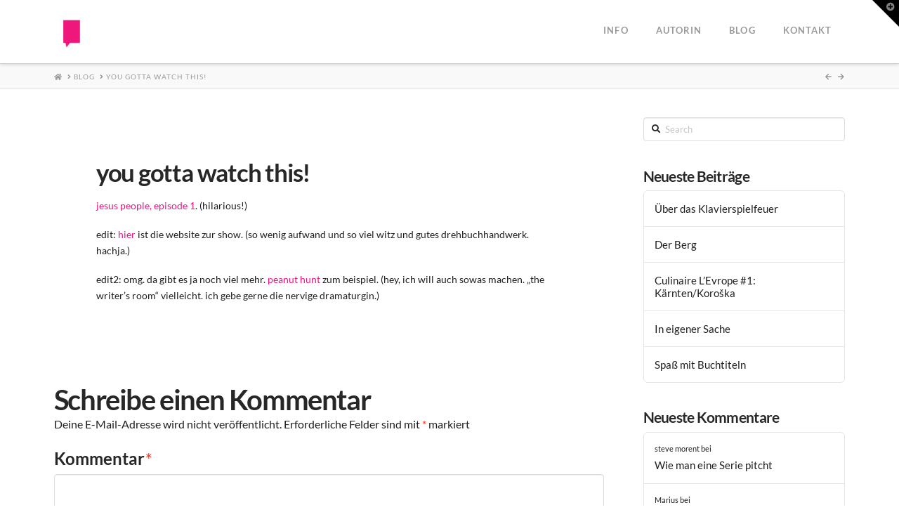

--- FILE ---
content_type: text/html; charset=UTF-8
request_url: https://www.ineshaeufler.com/you-gotta-watch-this/
body_size: 13807
content:
<!DOCTYPE html>
<html class="no-js" lang="de-DE">
<head>
<meta charset="UTF-8">
<meta name="viewport" content="width=device-width, initial-scale=1.0">
<link rel="pingback" href="https://www.ineshaeufler.com/wordpress/xmlrpc.php">
<title>you gotta watch this! | Ines Häufler</title>
<meta name='robots' content='max-image-preview:large' />
	<style>img:is([sizes="auto" i], [sizes^="auto," i]) { contain-intrinsic-size: 3000px 1500px }</style>
	<link rel="alternate" type="application/rss+xml" title="Ines Häufler &raquo; Feed" href="https://www.ineshaeufler.com/feed/" />
<link rel="alternate" type="application/rss+xml" title="Ines Häufler &raquo; Kommentar-Feed" href="https://www.ineshaeufler.com/comments/feed/" />
<link rel="alternate" type="application/rss+xml" title="Ines Häufler &raquo; Kommentar-Feed zu you gotta watch this!" href="https://www.ineshaeufler.com/you-gotta-watch-this/feed/" />
<link id='omgf-preload-0' rel='preload' href='//www.ineshaeufler.com/wordpress/wp-content/uploads/omgf/x-font-custom/lato-italic-latin-ext-300.woff2?ver=1662044132' as='font' type='font/woff2' crossorigin />
<link id='omgf-preload-1' rel='preload' href='//www.ineshaeufler.com/wordpress/wp-content/uploads/omgf/x-font-custom/lato-italic-latin-300.woff2?ver=1662044132' as='font' type='font/woff2' crossorigin />
<link id='omgf-preload-2' rel='preload' href='//www.ineshaeufler.com/wordpress/wp-content/uploads/omgf/x-font-custom/lato-italic-latin-ext-700.woff2?ver=1662044132' as='font' type='font/woff2' crossorigin />
<link id='omgf-preload-3' rel='preload' href='//www.ineshaeufler.com/wordpress/wp-content/uploads/omgf/x-font-custom/lato-italic-latin-700.woff2?ver=1662044132' as='font' type='font/woff2' crossorigin />
<link id='omgf-preload-4' rel='preload' href='//www.ineshaeufler.com/wordpress/wp-content/uploads/omgf/x-font-custom/lato-normal-latin-ext-300.woff2?ver=1662044132' as='font' type='font/woff2' crossorigin />
<link id='omgf-preload-5' rel='preload' href='//www.ineshaeufler.com/wordpress/wp-content/uploads/omgf/x-font-custom/lato-normal-latin-300.woff2?ver=1662044132' as='font' type='font/woff2' crossorigin />
<link id='omgf-preload-6' rel='preload' href='//www.ineshaeufler.com/wordpress/wp-content/uploads/omgf/x-font-custom/lato-normal-latin-ext-700.woff2?ver=1662044132' as='font' type='font/woff2' crossorigin />
<link id='omgf-preload-7' rel='preload' href='//www.ineshaeufler.com/wordpress/wp-content/uploads/omgf/x-font-custom/lato-normal-latin-700.woff2?ver=1662044132' as='font' type='font/woff2' crossorigin />
<link id='omgf-preload-8' rel='preload' href='//www.ineshaeufler.com/wordpress/wp-content/uploads/omgf/x-font-custom/roboto-normal-latin-ext-400.woff2?ver=1662044132' as='font' type='font/woff2' crossorigin />
<link id='omgf-preload-9' rel='preload' href='//www.ineshaeufler.com/wordpress/wp-content/uploads/omgf/x-font-custom/roboto-normal-latin-400.woff2?ver=1662044132' as='font' type='font/woff2' crossorigin />
<script type="text/javascript">
/* <![CDATA[ */
window._wpemojiSettings = {"baseUrl":"https:\/\/s.w.org\/images\/core\/emoji\/16.0.1\/72x72\/","ext":".png","svgUrl":"https:\/\/s.w.org\/images\/core\/emoji\/16.0.1\/svg\/","svgExt":".svg","source":{"concatemoji":"https:\/\/www.ineshaeufler.com\/wordpress\/wp-includes\/js\/wp-emoji-release.min.js?ver=6.8.3"}};
/*! This file is auto-generated */
!function(s,n){var o,i,e;function c(e){try{var t={supportTests:e,timestamp:(new Date).valueOf()};sessionStorage.setItem(o,JSON.stringify(t))}catch(e){}}function p(e,t,n){e.clearRect(0,0,e.canvas.width,e.canvas.height),e.fillText(t,0,0);var t=new Uint32Array(e.getImageData(0,0,e.canvas.width,e.canvas.height).data),a=(e.clearRect(0,0,e.canvas.width,e.canvas.height),e.fillText(n,0,0),new Uint32Array(e.getImageData(0,0,e.canvas.width,e.canvas.height).data));return t.every(function(e,t){return e===a[t]})}function u(e,t){e.clearRect(0,0,e.canvas.width,e.canvas.height),e.fillText(t,0,0);for(var n=e.getImageData(16,16,1,1),a=0;a<n.data.length;a++)if(0!==n.data[a])return!1;return!0}function f(e,t,n,a){switch(t){case"flag":return n(e,"\ud83c\udff3\ufe0f\u200d\u26a7\ufe0f","\ud83c\udff3\ufe0f\u200b\u26a7\ufe0f")?!1:!n(e,"\ud83c\udde8\ud83c\uddf6","\ud83c\udde8\u200b\ud83c\uddf6")&&!n(e,"\ud83c\udff4\udb40\udc67\udb40\udc62\udb40\udc65\udb40\udc6e\udb40\udc67\udb40\udc7f","\ud83c\udff4\u200b\udb40\udc67\u200b\udb40\udc62\u200b\udb40\udc65\u200b\udb40\udc6e\u200b\udb40\udc67\u200b\udb40\udc7f");case"emoji":return!a(e,"\ud83e\udedf")}return!1}function g(e,t,n,a){var r="undefined"!=typeof WorkerGlobalScope&&self instanceof WorkerGlobalScope?new OffscreenCanvas(300,150):s.createElement("canvas"),o=r.getContext("2d",{willReadFrequently:!0}),i=(o.textBaseline="top",o.font="600 32px Arial",{});return e.forEach(function(e){i[e]=t(o,e,n,a)}),i}function t(e){var t=s.createElement("script");t.src=e,t.defer=!0,s.head.appendChild(t)}"undefined"!=typeof Promise&&(o="wpEmojiSettingsSupports",i=["flag","emoji"],n.supports={everything:!0,everythingExceptFlag:!0},e=new Promise(function(e){s.addEventListener("DOMContentLoaded",e,{once:!0})}),new Promise(function(t){var n=function(){try{var e=JSON.parse(sessionStorage.getItem(o));if("object"==typeof e&&"number"==typeof e.timestamp&&(new Date).valueOf()<e.timestamp+604800&&"object"==typeof e.supportTests)return e.supportTests}catch(e){}return null}();if(!n){if("undefined"!=typeof Worker&&"undefined"!=typeof OffscreenCanvas&&"undefined"!=typeof URL&&URL.createObjectURL&&"undefined"!=typeof Blob)try{var e="postMessage("+g.toString()+"("+[JSON.stringify(i),f.toString(),p.toString(),u.toString()].join(",")+"));",a=new Blob([e],{type:"text/javascript"}),r=new Worker(URL.createObjectURL(a),{name:"wpTestEmojiSupports"});return void(r.onmessage=function(e){c(n=e.data),r.terminate(),t(n)})}catch(e){}c(n=g(i,f,p,u))}t(n)}).then(function(e){for(var t in e)n.supports[t]=e[t],n.supports.everything=n.supports.everything&&n.supports[t],"flag"!==t&&(n.supports.everythingExceptFlag=n.supports.everythingExceptFlag&&n.supports[t]);n.supports.everythingExceptFlag=n.supports.everythingExceptFlag&&!n.supports.flag,n.DOMReady=!1,n.readyCallback=function(){n.DOMReady=!0}}).then(function(){return e}).then(function(){var e;n.supports.everything||(n.readyCallback(),(e=n.source||{}).concatemoji?t(e.concatemoji):e.wpemoji&&e.twemoji&&(t(e.twemoji),t(e.wpemoji)))}))}((window,document),window._wpemojiSettings);
/* ]]> */
</script>
<style id='wp-emoji-styles-inline-css' type='text/css'>

	img.wp-smiley, img.emoji {
		display: inline !important;
		border: none !important;
		box-shadow: none !important;
		height: 1em !important;
		width: 1em !important;
		margin: 0 0.07em !important;
		vertical-align: -0.1em !important;
		background: none !important;
		padding: 0 !important;
	}
</style>
<link rel='stylesheet' id='wp-block-library-css' href='https://www.ineshaeufler.com/wordpress/wp-includes/css/dist/block-library/style.min.css?ver=6.8.3' type='text/css' media='all' />
<style id='wp-block-library-theme-inline-css' type='text/css'>
.wp-block-audio :where(figcaption){color:#555;font-size:13px;text-align:center}.is-dark-theme .wp-block-audio :where(figcaption){color:#ffffffa6}.wp-block-audio{margin:0 0 1em}.wp-block-code{border:1px solid #ccc;border-radius:4px;font-family:Menlo,Consolas,monaco,monospace;padding:.8em 1em}.wp-block-embed :where(figcaption){color:#555;font-size:13px;text-align:center}.is-dark-theme .wp-block-embed :where(figcaption){color:#ffffffa6}.wp-block-embed{margin:0 0 1em}.blocks-gallery-caption{color:#555;font-size:13px;text-align:center}.is-dark-theme .blocks-gallery-caption{color:#ffffffa6}:root :where(.wp-block-image figcaption){color:#555;font-size:13px;text-align:center}.is-dark-theme :root :where(.wp-block-image figcaption){color:#ffffffa6}.wp-block-image{margin:0 0 1em}.wp-block-pullquote{border-bottom:4px solid;border-top:4px solid;color:currentColor;margin-bottom:1.75em}.wp-block-pullquote cite,.wp-block-pullquote footer,.wp-block-pullquote__citation{color:currentColor;font-size:.8125em;font-style:normal;text-transform:uppercase}.wp-block-quote{border-left:.25em solid;margin:0 0 1.75em;padding-left:1em}.wp-block-quote cite,.wp-block-quote footer{color:currentColor;font-size:.8125em;font-style:normal;position:relative}.wp-block-quote:where(.has-text-align-right){border-left:none;border-right:.25em solid;padding-left:0;padding-right:1em}.wp-block-quote:where(.has-text-align-center){border:none;padding-left:0}.wp-block-quote.is-large,.wp-block-quote.is-style-large,.wp-block-quote:where(.is-style-plain){border:none}.wp-block-search .wp-block-search__label{font-weight:700}.wp-block-search__button{border:1px solid #ccc;padding:.375em .625em}:where(.wp-block-group.has-background){padding:1.25em 2.375em}.wp-block-separator.has-css-opacity{opacity:.4}.wp-block-separator{border:none;border-bottom:2px solid;margin-left:auto;margin-right:auto}.wp-block-separator.has-alpha-channel-opacity{opacity:1}.wp-block-separator:not(.is-style-wide):not(.is-style-dots){width:100px}.wp-block-separator.has-background:not(.is-style-dots){border-bottom:none;height:1px}.wp-block-separator.has-background:not(.is-style-wide):not(.is-style-dots){height:2px}.wp-block-table{margin:0 0 1em}.wp-block-table td,.wp-block-table th{word-break:normal}.wp-block-table :where(figcaption){color:#555;font-size:13px;text-align:center}.is-dark-theme .wp-block-table :where(figcaption){color:#ffffffa6}.wp-block-video :where(figcaption){color:#555;font-size:13px;text-align:center}.is-dark-theme .wp-block-video :where(figcaption){color:#ffffffa6}.wp-block-video{margin:0 0 1em}:root :where(.wp-block-template-part.has-background){margin-bottom:0;margin-top:0;padding:1.25em 2.375em}
</style>
<style id='classic-theme-styles-inline-css' type='text/css'>
/*! This file is auto-generated */
.wp-block-button__link{color:#fff;background-color:#32373c;border-radius:9999px;box-shadow:none;text-decoration:none;padding:calc(.667em + 2px) calc(1.333em + 2px);font-size:1.125em}.wp-block-file__button{background:#32373c;color:#fff;text-decoration:none}
</style>
<style id='global-styles-inline-css' type='text/css'>
:root{--wp--preset--aspect-ratio--square: 1;--wp--preset--aspect-ratio--4-3: 4/3;--wp--preset--aspect-ratio--3-4: 3/4;--wp--preset--aspect-ratio--3-2: 3/2;--wp--preset--aspect-ratio--2-3: 2/3;--wp--preset--aspect-ratio--16-9: 16/9;--wp--preset--aspect-ratio--9-16: 9/16;--wp--preset--color--black: #000000;--wp--preset--color--cyan-bluish-gray: #abb8c3;--wp--preset--color--white: #ffffff;--wp--preset--color--pale-pink: #f78da7;--wp--preset--color--vivid-red: #cf2e2e;--wp--preset--color--luminous-vivid-orange: #ff6900;--wp--preset--color--luminous-vivid-amber: #fcb900;--wp--preset--color--light-green-cyan: #7bdcb5;--wp--preset--color--vivid-green-cyan: #00d084;--wp--preset--color--pale-cyan-blue: #8ed1fc;--wp--preset--color--vivid-cyan-blue: #0693e3;--wp--preset--color--vivid-purple: #9b51e0;--wp--preset--gradient--vivid-cyan-blue-to-vivid-purple: linear-gradient(135deg,rgba(6,147,227,1) 0%,rgb(155,81,224) 100%);--wp--preset--gradient--light-green-cyan-to-vivid-green-cyan: linear-gradient(135deg,rgb(122,220,180) 0%,rgb(0,208,130) 100%);--wp--preset--gradient--luminous-vivid-amber-to-luminous-vivid-orange: linear-gradient(135deg,rgba(252,185,0,1) 0%,rgba(255,105,0,1) 100%);--wp--preset--gradient--luminous-vivid-orange-to-vivid-red: linear-gradient(135deg,rgba(255,105,0,1) 0%,rgb(207,46,46) 100%);--wp--preset--gradient--very-light-gray-to-cyan-bluish-gray: linear-gradient(135deg,rgb(238,238,238) 0%,rgb(169,184,195) 100%);--wp--preset--gradient--cool-to-warm-spectrum: linear-gradient(135deg,rgb(74,234,220) 0%,rgb(151,120,209) 20%,rgb(207,42,186) 40%,rgb(238,44,130) 60%,rgb(251,105,98) 80%,rgb(254,248,76) 100%);--wp--preset--gradient--blush-light-purple: linear-gradient(135deg,rgb(255,206,236) 0%,rgb(152,150,240) 100%);--wp--preset--gradient--blush-bordeaux: linear-gradient(135deg,rgb(254,205,165) 0%,rgb(254,45,45) 50%,rgb(107,0,62) 100%);--wp--preset--gradient--luminous-dusk: linear-gradient(135deg,rgb(255,203,112) 0%,rgb(199,81,192) 50%,rgb(65,88,208) 100%);--wp--preset--gradient--pale-ocean: linear-gradient(135deg,rgb(255,245,203) 0%,rgb(182,227,212) 50%,rgb(51,167,181) 100%);--wp--preset--gradient--electric-grass: linear-gradient(135deg,rgb(202,248,128) 0%,rgb(113,206,126) 100%);--wp--preset--gradient--midnight: linear-gradient(135deg,rgb(2,3,129) 0%,rgb(40,116,252) 100%);--wp--preset--font-size--small: 13px;--wp--preset--font-size--medium: 20px;--wp--preset--font-size--large: 36px;--wp--preset--font-size--x-large: 42px;--wp--preset--spacing--20: 0.44rem;--wp--preset--spacing--30: 0.67rem;--wp--preset--spacing--40: 1rem;--wp--preset--spacing--50: 1.5rem;--wp--preset--spacing--60: 2.25rem;--wp--preset--spacing--70: 3.38rem;--wp--preset--spacing--80: 5.06rem;--wp--preset--shadow--natural: 6px 6px 9px rgba(0, 0, 0, 0.2);--wp--preset--shadow--deep: 12px 12px 50px rgba(0, 0, 0, 0.4);--wp--preset--shadow--sharp: 6px 6px 0px rgba(0, 0, 0, 0.2);--wp--preset--shadow--outlined: 6px 6px 0px -3px rgba(255, 255, 255, 1), 6px 6px rgba(0, 0, 0, 1);--wp--preset--shadow--crisp: 6px 6px 0px rgba(0, 0, 0, 1);}:where(.is-layout-flex){gap: 0.5em;}:where(.is-layout-grid){gap: 0.5em;}body .is-layout-flex{display: flex;}.is-layout-flex{flex-wrap: wrap;align-items: center;}.is-layout-flex > :is(*, div){margin: 0;}body .is-layout-grid{display: grid;}.is-layout-grid > :is(*, div){margin: 0;}:where(.wp-block-columns.is-layout-flex){gap: 2em;}:where(.wp-block-columns.is-layout-grid){gap: 2em;}:where(.wp-block-post-template.is-layout-flex){gap: 1.25em;}:where(.wp-block-post-template.is-layout-grid){gap: 1.25em;}.has-black-color{color: var(--wp--preset--color--black) !important;}.has-cyan-bluish-gray-color{color: var(--wp--preset--color--cyan-bluish-gray) !important;}.has-white-color{color: var(--wp--preset--color--white) !important;}.has-pale-pink-color{color: var(--wp--preset--color--pale-pink) !important;}.has-vivid-red-color{color: var(--wp--preset--color--vivid-red) !important;}.has-luminous-vivid-orange-color{color: var(--wp--preset--color--luminous-vivid-orange) !important;}.has-luminous-vivid-amber-color{color: var(--wp--preset--color--luminous-vivid-amber) !important;}.has-light-green-cyan-color{color: var(--wp--preset--color--light-green-cyan) !important;}.has-vivid-green-cyan-color{color: var(--wp--preset--color--vivid-green-cyan) !important;}.has-pale-cyan-blue-color{color: var(--wp--preset--color--pale-cyan-blue) !important;}.has-vivid-cyan-blue-color{color: var(--wp--preset--color--vivid-cyan-blue) !important;}.has-vivid-purple-color{color: var(--wp--preset--color--vivid-purple) !important;}.has-black-background-color{background-color: var(--wp--preset--color--black) !important;}.has-cyan-bluish-gray-background-color{background-color: var(--wp--preset--color--cyan-bluish-gray) !important;}.has-white-background-color{background-color: var(--wp--preset--color--white) !important;}.has-pale-pink-background-color{background-color: var(--wp--preset--color--pale-pink) !important;}.has-vivid-red-background-color{background-color: var(--wp--preset--color--vivid-red) !important;}.has-luminous-vivid-orange-background-color{background-color: var(--wp--preset--color--luminous-vivid-orange) !important;}.has-luminous-vivid-amber-background-color{background-color: var(--wp--preset--color--luminous-vivid-amber) !important;}.has-light-green-cyan-background-color{background-color: var(--wp--preset--color--light-green-cyan) !important;}.has-vivid-green-cyan-background-color{background-color: var(--wp--preset--color--vivid-green-cyan) !important;}.has-pale-cyan-blue-background-color{background-color: var(--wp--preset--color--pale-cyan-blue) !important;}.has-vivid-cyan-blue-background-color{background-color: var(--wp--preset--color--vivid-cyan-blue) !important;}.has-vivid-purple-background-color{background-color: var(--wp--preset--color--vivid-purple) !important;}.has-black-border-color{border-color: var(--wp--preset--color--black) !important;}.has-cyan-bluish-gray-border-color{border-color: var(--wp--preset--color--cyan-bluish-gray) !important;}.has-white-border-color{border-color: var(--wp--preset--color--white) !important;}.has-pale-pink-border-color{border-color: var(--wp--preset--color--pale-pink) !important;}.has-vivid-red-border-color{border-color: var(--wp--preset--color--vivid-red) !important;}.has-luminous-vivid-orange-border-color{border-color: var(--wp--preset--color--luminous-vivid-orange) !important;}.has-luminous-vivid-amber-border-color{border-color: var(--wp--preset--color--luminous-vivid-amber) !important;}.has-light-green-cyan-border-color{border-color: var(--wp--preset--color--light-green-cyan) !important;}.has-vivid-green-cyan-border-color{border-color: var(--wp--preset--color--vivid-green-cyan) !important;}.has-pale-cyan-blue-border-color{border-color: var(--wp--preset--color--pale-cyan-blue) !important;}.has-vivid-cyan-blue-border-color{border-color: var(--wp--preset--color--vivid-cyan-blue) !important;}.has-vivid-purple-border-color{border-color: var(--wp--preset--color--vivid-purple) !important;}.has-vivid-cyan-blue-to-vivid-purple-gradient-background{background: var(--wp--preset--gradient--vivid-cyan-blue-to-vivid-purple) !important;}.has-light-green-cyan-to-vivid-green-cyan-gradient-background{background: var(--wp--preset--gradient--light-green-cyan-to-vivid-green-cyan) !important;}.has-luminous-vivid-amber-to-luminous-vivid-orange-gradient-background{background: var(--wp--preset--gradient--luminous-vivid-amber-to-luminous-vivid-orange) !important;}.has-luminous-vivid-orange-to-vivid-red-gradient-background{background: var(--wp--preset--gradient--luminous-vivid-orange-to-vivid-red) !important;}.has-very-light-gray-to-cyan-bluish-gray-gradient-background{background: var(--wp--preset--gradient--very-light-gray-to-cyan-bluish-gray) !important;}.has-cool-to-warm-spectrum-gradient-background{background: var(--wp--preset--gradient--cool-to-warm-spectrum) !important;}.has-blush-light-purple-gradient-background{background: var(--wp--preset--gradient--blush-light-purple) !important;}.has-blush-bordeaux-gradient-background{background: var(--wp--preset--gradient--blush-bordeaux) !important;}.has-luminous-dusk-gradient-background{background: var(--wp--preset--gradient--luminous-dusk) !important;}.has-pale-ocean-gradient-background{background: var(--wp--preset--gradient--pale-ocean) !important;}.has-electric-grass-gradient-background{background: var(--wp--preset--gradient--electric-grass) !important;}.has-midnight-gradient-background{background: var(--wp--preset--gradient--midnight) !important;}.has-small-font-size{font-size: var(--wp--preset--font-size--small) !important;}.has-medium-font-size{font-size: var(--wp--preset--font-size--medium) !important;}.has-large-font-size{font-size: var(--wp--preset--font-size--large) !important;}.has-x-large-font-size{font-size: var(--wp--preset--font-size--x-large) !important;}
:where(.wp-block-post-template.is-layout-flex){gap: 1.25em;}:where(.wp-block-post-template.is-layout-grid){gap: 1.25em;}
:where(.wp-block-columns.is-layout-flex){gap: 2em;}:where(.wp-block-columns.is-layout-grid){gap: 2em;}
:root :where(.wp-block-pullquote){font-size: 1.5em;line-height: 1.6;}
</style>
<link rel='stylesheet' id='x-stack-css' href='https://www.ineshaeufler.com/wordpress/wp-content/themes/x/framework/dist/css/site/stacks/integrity-light.css?ver=10.2.7' type='text/css' media='all' />
<style id='cs-inline-css' type='text/css'>
 :root{--x-root-background-color:#ffffff;--x-container-width:calc(100% - 2rem);--x-container-max-width:64rem;--x-a-color:#0073e6;--x-a-text-decoration:none solid auto #0073e6;--x-a-text-underline-offset:0.085em;--x-a-int-color:rgba(0,115,230,0.88);--x-a-int-text-decoration-color:rgba(0,115,230,0.88);--x-root-color:#000000;--x-root-font-family:"Helvetica Neue",Helvetica,Arial,sans-serif;--x-root-font-size:18px;--x-root-font-style:normal;--x-root-font-weight:400;--x-root-letter-spacing:0em;--x-root-line-height:1.6;--x-h1-color:#000000;--x-h1-font-family:inherit;--x-h1-font-size:3.815em;--x-h1-font-style:inherit;--x-h1-font-weight:inherit;--x-h1-letter-spacing:inherit;--x-h1-line-height:1.115;--x-h1-text-transform:inherit;--x-h2-color:#000000;--x-h2-font-family:inherit;--x-h2-font-size:3.052em;--x-h2-font-style:inherit;--x-h2-font-weight:inherit;--x-h2-letter-spacing:inherit;--x-h2-line-height:1.125;--x-h2-text-transform:inherit;--x-h3-color:#000000;--x-h3-font-family:inherit;--x-h3-font-size:2.441em;--x-h3-font-style:inherit;--x-h3-font-weight:inherit;--x-h3-letter-spacing:inherit;--x-h3-line-height:1.15;--x-h3-text-transform:inherit;--x-h4-color:#000000;--x-h4-font-family:inherit;--x-h4-font-size:1.953em;--x-h4-font-style:inherit;--x-h4-font-weight:inherit;--x-h4-letter-spacing:inherit;--x-h4-line-height:1.2;--x-h4-text-transform:inherit;--x-h5-color:#000000;--x-h5-font-family:inherit;--x-h5-font-size:1.563em;--x-h5-font-style:inherit;--x-h5-font-weight:inherit;--x-h5-letter-spacing:inherit;--x-h5-line-height:1.25;--x-h5-text-transform:inherit;--x-h6-color:#000000;--x-h6-font-family:inherit;--x-h6-font-size:1.25em;--x-h6-font-style:inherit;--x-h6-font-weight:inherit;--x-h6-letter-spacing:inherit;--x-h6-line-height:1.265;--x-h6-text-transform:inherit;--x-label-color:#000000;--x-label-font-family:inherit;--x-label-font-size:0.8em;--x-label-font-style:inherit;--x-label-font-weight:bold;--x-label-letter-spacing:inherit;--x-label-line-height:1.285;--x-label-text-transform:inherit;--x-content-copy-spacing:1.25rem;--x-content-h-margin-top:calc(1rem + 1.25em);--x-content-h-margin-bottom:1rem;--x-content-ol-padding-inline-start:1.25em;--x-content-ul-padding-inline-start:1em;--x-content-li-spacing:0.262em;--x-content-media-spacing:2.441rem;--x-input-background-color:#ffffff;--x-input-int-background-color:#ffffff;--x-input-color:#000000;--x-input-int-color:#0073e6;--x-input-font-family:inherit;--x-input-font-size:1em;--x-input-font-style:inherit;--x-input-font-weight:inherit;--x-input-letter-spacing:0em;--x-input-line-height:1.4;--x-input-text-align:inherit;--x-input-text-transform:inherit;--x-placeholder-opacity:0.33;--x-placeholder-int-opacity:0.55;--x-input-outline-width:4px;--x-input-outline-color:rgba(0,115,230,0.16);--x-input-padding-x:0.8em;--x-input-padding-y-extra:0.5em;--x-input-border-width:1px;--x-input-border-style:solid;--x-input-border-radius:2px;--x-input-border-color:#000000;--x-input-int-border-color:#0073e6;--x-input-box-shadow:0em 0.25em 0.65em 0em rgba(0,0,0,0.03);--x-input-int-box-shadow:0em 0.25em 0.65em 0em rgba(0,115,230,0.11);--x-select-indicator-image:url("data:image/svg+xml,%3Csvg xmlns='http://www.w3.org/2000/svg' viewBox='0 0 16 16'%3E%3Ctitle%3Eselect-84%3C/title%3E%3Cg fill='rgba(0,0,0,0.27)'%3E%3Cpath d='M7.4,1.2l-5,4l1.2,1.6L8,3.3l4.4,3.5l1.2-1.6l-5-4C8.3,0.9,7.7,0.9,7.4,1.2z'%3E%3C/path%3E %3Cpath d='M8,12.7L3.6,9.2l-1.2,1.6l5,4C7.6,14.9,7.8,15,8,15s0.4-0.1,0.6-0.2l5-4l-1.2-1.6L8,12.7z'%3E%3C/path%3E%3C/g%3E%3C/svg%3E");--x-select-indicator-hover-image:url("data:image/svg+xml,%3Csvg xmlns='http://www.w3.org/2000/svg' viewBox='0 0 16 16'%3E%3Ctitle%3Eselect-84%3C/title%3E%3Cg fill='rgba(0,0,0,0.27)'%3E%3Cpath d='M7.4,1.2l-5,4l1.2,1.6L8,3.3l4.4,3.5l1.2-1.6l-5-4C8.3,0.9,7.7,0.9,7.4,1.2z'%3E%3C/path%3E %3Cpath d='M8,12.7L3.6,9.2l-1.2,1.6l5,4C7.6,14.9,7.8,15,8,15s0.4-0.1,0.6-0.2l5-4l-1.2-1.6L8,12.7z'%3E%3C/path%3E%3C/g%3E%3C/svg%3E");--x-select-indicator-focus-image:url("data:image/svg+xml,%3Csvg xmlns='http://www.w3.org/2000/svg' viewBox='0 0 16 16'%3E%3Ctitle%3Eselect-84%3C/title%3E%3Cg fill='rgba(0,115,230,1)'%3E%3Cpath d='M7.4,1.2l-5,4l1.2,1.6L8,3.3l4.4,3.5l1.2-1.6l-5-4C8.3,0.9,7.7,0.9,7.4,1.2z'%3E%3C/path%3E %3Cpath d='M8,12.7L3.6,9.2l-1.2,1.6l5,4C7.6,14.9,7.8,15,8,15s0.4-0.1,0.6-0.2l5-4l-1.2-1.6L8,12.7z'%3E%3C/path%3E%3C/g%3E%3C/svg%3E");--x-select-indicator-size:1em;--x-select-indicator-spacing-x:0px;--x-date-indicator-image:url("data:image/svg+xml,%3Csvg xmlns='http://www.w3.org/2000/svg' viewBox='0 0 16 16'%3E%3Ctitle%3Eevent-confirm%3C/title%3E%3Cg fill='rgba(0,0,0,0.27)'%3E%3Cpath d='M11,16a1,1,0,0,1-.707-.293l-2-2,1.414-1.414L11,13.586l3.293-3.293,1.414,1.414-4,4A1,1,0,0,1,11,16Z'%3E%3C/path%3E %3Cpath d='M7,14H2V5H14V9h2V3a1,1,0,0,0-1-1H13V0H11V2H9V0H7V2H5V0H3V2H1A1,1,0,0,0,0,3V15a1,1,0,0,0,1,1H7Z'%3E%3C/path%3E%3C/g%3E%3C/svg%3E");--x-date-indicator-hover-image:url("data:image/svg+xml,%3Csvg xmlns='http://www.w3.org/2000/svg' viewBox='0 0 16 16'%3E%3Ctitle%3Eevent-confirm%3C/title%3E%3Cg fill='rgba(0,0,0,0.27)'%3E%3Cpath d='M11,16a1,1,0,0,1-.707-.293l-2-2,1.414-1.414L11,13.586l3.293-3.293,1.414,1.414-4,4A1,1,0,0,1,11,16Z'%3E%3C/path%3E %3Cpath d='M7,14H2V5H14V9h2V3a1,1,0,0,0-1-1H13V0H11V2H9V0H7V2H5V0H3V2H1A1,1,0,0,0,0,3V15a1,1,0,0,0,1,1H7Z'%3E%3C/path%3E%3C/g%3E%3C/svg%3E");--x-date-indicator-focus-image:url("data:image/svg+xml,%3Csvg xmlns='http://www.w3.org/2000/svg' viewBox='0 0 16 16'%3E%3Ctitle%3Eevent-confirm%3C/title%3E%3Cg fill='rgba(0,115,230,1)'%3E%3Cpath d='M11,16a1,1,0,0,1-.707-.293l-2-2,1.414-1.414L11,13.586l3.293-3.293,1.414,1.414-4,4A1,1,0,0,1,11,16Z'%3E%3C/path%3E %3Cpath d='M7,14H2V5H14V9h2V3a1,1,0,0,0-1-1H13V0H11V2H9V0H7V2H5V0H3V2H1A1,1,0,0,0,0,3V15a1,1,0,0,0,1,1H7Z'%3E%3C/path%3E%3C/g%3E%3C/svg%3E");--x-date-indicator-size:1em;--x-date-indicator-spacing-x:0px;--x-time-indicator-image:url("data:image/svg+xml,%3Csvg xmlns='http://www.w3.org/2000/svg' viewBox='0 0 16 16'%3E%3Ctitle%3Ewatch-2%3C/title%3E%3Cg fill='rgba(0,0,0,0.27)'%3E%3Cpath d='M14,8c0-1.8-0.8-3.4-2-4.5V1c0-0.6-0.4-1-1-1H5C4.4,0,4,0.4,4,1v2.5C2.8,4.6,2,6.2,2,8s0.8,3.4,2,4.5V15 c0,0.6,0.4,1,1,1h6c0.6,0,1-0.4,1-1v-2.5C13.2,11.4,14,9.8,14,8z M8,12c-2.2,0-4-1.8-4-4s1.8-4,4-4s4,1.8,4,4S10.2,12,8,12z'%3E%3C/path%3E%3C/g%3E%3C/svg%3E");--x-time-indicator-hover-image:url("data:image/svg+xml,%3Csvg xmlns='http://www.w3.org/2000/svg' viewBox='0 0 16 16'%3E%3Ctitle%3Ewatch-2%3C/title%3E%3Cg fill='rgba(0,0,0,0.27)'%3E%3Cpath d='M14,8c0-1.8-0.8-3.4-2-4.5V1c0-0.6-0.4-1-1-1H5C4.4,0,4,0.4,4,1v2.5C2.8,4.6,2,6.2,2,8s0.8,3.4,2,4.5V15 c0,0.6,0.4,1,1,1h6c0.6,0,1-0.4,1-1v-2.5C13.2,11.4,14,9.8,14,8z M8,12c-2.2,0-4-1.8-4-4s1.8-4,4-4s4,1.8,4,4S10.2,12,8,12z'%3E%3C/path%3E%3C/g%3E%3C/svg%3E");--x-time-indicator-focus-image:url("data:image/svg+xml,%3Csvg xmlns='http://www.w3.org/2000/svg' viewBox='0 0 16 16'%3E%3Ctitle%3Ewatch-2%3C/title%3E%3Cg fill='rgba(0,115,230,1)'%3E%3Cpath d='M14,8c0-1.8-0.8-3.4-2-4.5V1c0-0.6-0.4-1-1-1H5C4.4,0,4,0.4,4,1v2.5C2.8,4.6,2,6.2,2,8s0.8,3.4,2,4.5V15 c0,0.6,0.4,1,1,1h6c0.6,0,1-0.4,1-1v-2.5C13.2,11.4,14,9.8,14,8z M8,12c-2.2,0-4-1.8-4-4s1.8-4,4-4s4,1.8,4,4S10.2,12,8,12z'%3E%3C/path%3E%3C/g%3E%3C/svg%3E");--x-time-indicator-size:1em;--x-time-indicator-spacing-x:0px;--x-search-indicator-image:url("data:image/svg+xml,%3Csvg xmlns='http://www.w3.org/2000/svg' viewBox='0 0 16 16'%3E%3Ctitle%3Ee-remove%3C/title%3E%3Cg fill='rgba(0,0,0,0.27)'%3E%3Cpath d='M14.7,1.3c-0.4-0.4-1-0.4-1.4,0L8,6.6L2.7,1.3c-0.4-0.4-1-0.4-1.4,0s-0.4,1,0,1.4L6.6,8l-5.3,5.3 c-0.4,0.4-0.4,1,0,1.4C1.5,14.9,1.7,15,2,15s0.5-0.1,0.7-0.3L8,9.4l5.3,5.3c0.2,0.2,0.5,0.3,0.7,0.3s0.5-0.1,0.7-0.3 c0.4-0.4,0.4-1,0-1.4L9.4,8l5.3-5.3C15.1,2.3,15.1,1.7,14.7,1.3z'%3E%3C/path%3E%3C/g%3E%3C/svg%3E");--x-search-indicator-hover-image:url("data:image/svg+xml,%3Csvg xmlns='http://www.w3.org/2000/svg' viewBox='0 0 16 16'%3E%3Ctitle%3Ee-remove%3C/title%3E%3Cg fill='rgba(0,0,0,0.27)'%3E%3Cpath d='M14.7,1.3c-0.4-0.4-1-0.4-1.4,0L8,6.6L2.7,1.3c-0.4-0.4-1-0.4-1.4,0s-0.4,1,0,1.4L6.6,8l-5.3,5.3 c-0.4,0.4-0.4,1,0,1.4C1.5,14.9,1.7,15,2,15s0.5-0.1,0.7-0.3L8,9.4l5.3,5.3c0.2,0.2,0.5,0.3,0.7,0.3s0.5-0.1,0.7-0.3 c0.4-0.4,0.4-1,0-1.4L9.4,8l5.3-5.3C15.1,2.3,15.1,1.7,14.7,1.3z'%3E%3C/path%3E%3C/g%3E%3C/svg%3E");--x-search-indicator-focus-image:url("data:image/svg+xml,%3Csvg xmlns='http://www.w3.org/2000/svg' viewBox='0 0 16 16'%3E%3Ctitle%3Ee-remove%3C/title%3E%3Cg fill='rgba(0,115,230,1)'%3E%3Cpath d='M14.7,1.3c-0.4-0.4-1-0.4-1.4,0L8,6.6L2.7,1.3c-0.4-0.4-1-0.4-1.4,0s-0.4,1,0,1.4L6.6,8l-5.3,5.3 c-0.4,0.4-0.4,1,0,1.4C1.5,14.9,1.7,15,2,15s0.5-0.1,0.7-0.3L8,9.4l5.3,5.3c0.2,0.2,0.5,0.3,0.7,0.3s0.5-0.1,0.7-0.3 c0.4-0.4,0.4-1,0-1.4L9.4,8l5.3-5.3C15.1,2.3,15.1,1.7,14.7,1.3z'%3E%3C/path%3E%3C/g%3E%3C/svg%3E");--x-search-indicator-size:1em;--x-search-indicator-spacing-x:0px;--x-number-indicator-image:url("data:image/svg+xml,%3Csvg xmlns='http://www.w3.org/2000/svg' viewBox='0 0 16 16'%3E%3Ctitle%3Eselect-83%3C/title%3E%3Cg%3E%3Cpolygon fill='rgba(0,0,0,0.27)' points='2,6 14,6 8,0 '%3E%3C/polygon%3E %3Cpolygon fill='rgba(0,0,0,0.27)' points='8,16 14,10 2,10 '%3E%3C/polygon%3E%3C/g%3E%3C/svg%3E");--x-number-indicator-hover-image:url("data:image/svg+xml,%3Csvg xmlns='http://www.w3.org/2000/svg' viewBox='0 0 16 16'%3E%3Ctitle%3Eselect-83%3C/title%3E%3Cg%3E%3Cpolygon fill='rgba(0,0,0,0.27)' points='2,6 14,6 8,0 '%3E%3C/polygon%3E %3Cpolygon fill='rgba(0,0,0,0.27)' points='8,16 14,10 2,10 '%3E%3C/polygon%3E%3C/g%3E%3C/svg%3E");--x-number-indicator-focus-image:url("data:image/svg+xml,%3Csvg xmlns='http://www.w3.org/2000/svg' viewBox='0 0 16 16'%3E%3Ctitle%3Eselect-83%3C/title%3E%3Cg%3E%3Cpolygon fill='rgba(0,115,230,1)' points='2,6 14,6 8,0 '%3E%3C/polygon%3E %3Cpolygon fill='rgba(0,115,230,1)' points='8,16 14,10 2,10 '%3E%3C/polygon%3E%3C/g%3E%3C/svg%3E");--x-number-indicator-size:1em;--x-number-indicator-spacing-x:0px;--x-rc-font-size:24px;--x-rc-background-color:#ffffff;--x-rc-int-background-color:#ffffff;--x-rc-checked-background-color:#0073e6;--x-rc-outline-width:4px;--x-rc-outline-color:rgba(0,115,230,0.16);--x-radio-marker:url("data:image/svg+xml,%3Csvg xmlns='http://www.w3.org/2000/svg' viewBox='0 0 16 16'%3E%3Ctitle%3Eshape-oval%3C/title%3E%3Cg fill='%23ffffff'%3E%3Ccircle cx='8' cy='8' r='8'%3E%3C/circle%3E%3C/g%3E%3C/svg%3E");--x-radio-marker-inset:13px;--x-checkbox-marker:url("data:image/svg+xml,%3Csvg xmlns='http://www.w3.org/2000/svg' viewBox='0 0 16 16'%3E%3Ctitle%3Eo-check%3C/title%3E%3Cg fill='%23ffffff'%3E%3Cpolygon points='5.6,8.4 1.6,6 0,7.6 5.6,14 16,3.6 14.4,2 '%3E%3C/polygon%3E%3C/g%3E%3C/svg%3E");--x-checkbox-marker-inset:8px;--x-rc-border-width:1px;--x-rc-border-style:solid;--x-checkbox-border-radius:2px;--x-rc-border-color:#000000;--x-rc-int-border-color:#0073e6;--x-rc-checked-border-color:#0073e6;--x-rc-box-shadow:0em 0.25em 0.65em 0em rgba(0,0,0,0.03);--x-rc-int-box-shadow:0em 0.25em 0.65em 0em rgba(0,115,230,0.11);--x-rc-checked-box-shadow:0em 0.25em 0.65em 0em rgba(0,115,230,0.11);--x-submit-background-color:#000000;--x-submit-int-background-color:#0073e6;--x-submit-min-width:none;--x-submit-padding-x-extra:1.25em;--x-submit-color:#ffffff;--x-submit-int-color:#ffffff;--x-submit-font-weight:bold;--x-submit-text-align:center;--x-submit-outline-width:4px;--x-submit-outline-color:rgba(0,115,230,0.16);--x-submit-border-radius:100em;--x-submit-border-color:#000000;--x-submit-int-border-color:#0073e6;--x-submit-box-shadow:0em 0.25em 0.65em 0em rgba(0,0,0,0.03);--x-submit-int-box-shadow:0em 0.25em 0.65em 0em rgba(0,115,230,0.11);} a,h1 a:hover,h2 a:hover,h3 a:hover,h4 a:hover,h5 a:hover,h6 a:hover,.x-breadcrumb-wrap a:hover,.widget ul li a:hover,.widget ol li a:hover,.widget.widget_text ul li a,.widget.widget_text ol li a,.widget_nav_menu .current-menu-item > a,.x-accordion-heading .x-accordion-toggle:hover,.x-comment-author a:hover,.x-comment-time:hover,.x-recent-posts a:hover .h-recent-posts{color:rgb(239,23,124);}a:hover,.widget.widget_text ul li a:hover,.widget.widget_text ol li a:hover,.x-twitter-widget ul li a:hover{color:rgb(31,31,31);}.rev_slider_wrapper,a.x-img-thumbnail:hover,.x-slider-container.below,.page-template-template-blank-3-php .x-slider-container.above,.page-template-template-blank-6-php .x-slider-container.above{border-color:rgb(239,23,124);}.entry-thumb:before,.x-pagination span.current,.woocommerce-pagination span[aria-current],.flex-direction-nav a,.flex-control-nav a:hover,.flex-control-nav a.flex-active,.mejs-time-current,.x-dropcap,.x-skill-bar .bar,.x-pricing-column.featured h2,.h-comments-title small,.x-entry-share .x-share:hover,.x-highlight,.x-recent-posts .x-recent-posts-img:after{background-color:rgb(239,23,124);}.x-nav-tabs > .active > a,.x-nav-tabs > .active > a:hover{box-shadow:inset 0 3px 0 0 rgb(239,23,124);}.x-main{width:calc(72% - 2.463055%);}.x-sidebar{width:calc(100% - 2.463055% - 72%);}.x-comment-author,.x-comment-time,.comment-form-author label,.comment-form-email label,.comment-form-url label,.comment-form-rating label,.comment-form-comment label,.widget_calendar #wp-calendar caption,.widget.widget_rss li .rsswidget{font-family:"Lato",sans-serif;font-weight:700;}.p-landmark-sub,.p-meta,input,button,select,textarea{font-family:"Lato",sans-serif;}.widget ul li a,.widget ol li a,.x-comment-time{color:rgb(31,31,31);}.widget_text ol li a,.widget_text ul li a{color:rgb(239,23,124);}.widget_text ol li a:hover,.widget_text ul li a:hover{color:rgb(31,31,31);}.comment-form-author label,.comment-form-email label,.comment-form-url label,.comment-form-rating label,.comment-form-comment label,.widget_calendar #wp-calendar th,.p-landmark-sub strong,.widget_tag_cloud .tagcloud a:hover,.widget_tag_cloud .tagcloud a:active,.entry-footer a:hover,.entry-footer a:active,.x-breadcrumbs .current,.x-comment-author,.x-comment-author a{color:#272727;}.widget_calendar #wp-calendar th{border-color:#272727;}.h-feature-headline span i{background-color:#272727;}@media (max-width:978.98px){}html{font-size:14px;}@media (min-width:480px){html{font-size:14px;}}@media (min-width:767px){html{font-size:14px;}}@media (min-width:979px){html{font-size:14px;}}@media (min-width:1200px){html{font-size:14px;}}body{font-style:normal;font-weight:400;color:rgb(31,31,31);background-color:#ffffff;}.w-b{font-weight:400 !important;}h1,h2,h3,h4,h5,h6,.h1,.h2,.h3,.h4,.h5,.h6{font-family:"Lato",sans-serif;font-style:normal;font-weight:700;}h1,.h1{letter-spacing:-0.035em;}h2,.h2{letter-spacing:-0.035em;}h3,.h3{letter-spacing:-0.035em;}h4,.h4{letter-spacing:-0.035em;}h5,.h5{letter-spacing:-0.035em;}h6,.h6{letter-spacing:-0.035em;}.w-h{font-weight:700 !important;}.x-container.width{width:88%;}.x-container.max{max-width:1200px;}.x-bar-content.x-container.width{flex-basis:88%;}.x-main.full{float:none;display:block;width:auto;}@media (max-width:978.98px){.x-main.full,.x-main.left,.x-main.right,.x-sidebar.left,.x-sidebar.right{float:none;display:block;width:auto !important;}}.entry-header,.entry-content{font-size:1rem;}body,input,button,select,textarea{font-family:"Lato",sans-serif;}h1,h2,h3,h4,h5,h6,.h1,.h2,.h3,.h4,.h5,.h6,h1 a,h2 a,h3 a,h4 a,h5 a,h6 a,.h1 a,.h2 a,.h3 a,.h4 a,.h5 a,.h6 a,blockquote{color:#272727;}.cfc-h-tx{color:#272727 !important;}.cfc-h-bd{border-color:#272727 !important;}.cfc-h-bg{background-color:#272727 !important;}.cfc-b-tx{color:rgb(31,31,31) !important;}.cfc-b-bd{border-color:rgb(31,31,31) !important;}.cfc-b-bg{background-color:rgb(31,31,31) !important;}.x-btn,.button,[type="submit"]{color:#ffffff;border-color:#ac1100;background-color:#ff2a13;margin-bottom:0.25em;text-shadow:0 0.075em 0.075em rgba(0,0,0,0.5);box-shadow:0 0.25em 0 0 #a71000,0 4px 9px rgba(0,0,0,0.75);border-radius:0.25em;}.x-btn:hover,.button:hover,[type="submit"]:hover{color:#ffffff;border-color:#600900;background-color:#ef2201;margin-bottom:0.25em;text-shadow:0 0.075em 0.075em rgba(0,0,0,0.5);box-shadow:0 0.25em 0 0 #a71000,0 4px 9px rgba(0,0,0,0.75);}.x-btn.x-btn-real,.x-btn.x-btn-real:hover{margin-bottom:0.25em;text-shadow:0 0.075em 0.075em rgba(0,0,0,0.65);}.x-btn.x-btn-real{box-shadow:0 0.25em 0 0 #a71000,0 4px 9px rgba(0,0,0,0.75);}.x-btn.x-btn-real:hover{box-shadow:0 0.25em 0 0 #a71000,0 4px 9px rgba(0,0,0,0.75);}.x-btn.x-btn-flat,.x-btn.x-btn-flat:hover{margin-bottom:0;text-shadow:0 0.075em 0.075em rgba(0,0,0,0.65);box-shadow:none;}.x-btn.x-btn-transparent,.x-btn.x-btn-transparent:hover{margin-bottom:0;border-width:3px;text-shadow:none;text-transform:uppercase;background-color:transparent;box-shadow:none;}.x-topbar .p-info a:hover,.x-widgetbar .widget ul li a:hover{color:rgb(239,23,124);}.x-topbar .p-info,.x-topbar .p-info a,.x-navbar .desktop .x-nav > li > a,.x-navbar .desktop .sub-menu a,.x-navbar .mobile .x-nav li > a,.x-breadcrumb-wrap a,.x-breadcrumbs .delimiter{color:#999999;}.x-navbar .desktop .x-nav > li > a:hover,.x-navbar .desktop .x-nav > .x-active > a,.x-navbar .desktop .x-nav > .current-menu-item > a,.x-navbar .desktop .sub-menu a:hover,.x-navbar .desktop .sub-menu .x-active > a,.x-navbar .desktop .sub-menu .current-menu-item > a,.x-navbar .desktop .x-nav .x-megamenu > .sub-menu > li > a,.x-navbar .mobile .x-nav li > a:hover,.x-navbar .mobile .x-nav .x-active > a,.x-navbar .mobile .x-nav .current-menu-item > a{color:#272727;}.x-navbar .desktop .x-nav > li > a:hover,.x-navbar .desktop .x-nav > .x-active > a,.x-navbar .desktop .x-nav > .current-menu-item > a{box-shadow:inset 0 4px 0 0 rgb(239,23,124);}.x-navbar .desktop .x-nav > li > a{height:90px;padding-top:37px;}.x-navbar .desktop .x-nav > li ul{top:calc(90px - 15px);}@media (max-width:979px){}.x-btn-widgetbar{border-top-color:#000000;border-right-color:#000000;}.x-btn-widgetbar:hover{border-top-color:#444444;border-right-color:#444444;}.x-navbar-inner{min-height:90px;}.x-brand{margin-top:22px;font-family:"Lato",sans-serif;font-size:42px;font-style:normal;font-weight:700;letter-spacing:-0.035em;color:#272727;}.x-brand:hover,.x-brand:focus{color:#272727;}.x-brand img{width:calc(100px / 2);}.x-navbar .x-nav-wrap .x-nav > li > a{font-family:"Lato",sans-serif;font-style:normal;font-weight:700;letter-spacing:0.085em;text-transform:uppercase;}.x-navbar .desktop .x-nav > li > a{font-size:13px;}.x-navbar .desktop .x-nav > li > a:not(.x-btn-navbar-woocommerce){padding-left:20px;padding-right:20px;}.x-navbar .desktop .x-nav > li > a > span{margin-right:-0.085em;}.x-btn-navbar{margin-top:20px;}.x-btn-navbar,.x-btn-navbar.collapsed{font-size:24px;}@media (max-width:979px){.x-widgetbar{left:0;right:0;}}.bg .mejs-container{position:unset !important;} @font-face{font-family:'FontAwesomePro';font-style:normal;font-weight:900;font-display:block;src:url('https://www.ineshaeufler.com/wordpress/wp-content/plugins/cornerstone/assets/fonts/fa-solid-900.woff2') format('woff2'),url('https://www.ineshaeufler.com/wordpress/wp-content/plugins/cornerstone/assets/fonts/fa-solid-900.woff') format('woff'),url('https://www.ineshaeufler.com/wordpress/wp-content/plugins/cornerstone/assets/fonts/fa-solid-900.ttf') format('truetype');}[data-x-fa-pro-icon]{font-family:"FontAwesomePro" !important;}[data-x-fa-pro-icon]:before{content:attr(data-x-fa-pro-icon);}[data-x-icon],[data-x-icon-o],[data-x-icon-l],[data-x-icon-s],[data-x-icon-b],[data-x-fa-pro-icon],[class*="cs-fa-"]{display:inline-block;font-style:normal;font-weight:400;text-decoration:inherit;text-rendering:auto;-webkit-font-smoothing:antialiased;-moz-osx-font-smoothing:grayscale;}[data-x-icon].left,[data-x-icon-o].left,[data-x-icon-l].left,[data-x-icon-s].left,[data-x-icon-b].left,[data-x-fa-pro-icon].left,[class*="cs-fa-"].left{margin-right:0.5em;}[data-x-icon].right,[data-x-icon-o].right,[data-x-icon-l].right,[data-x-icon-s].right,[data-x-icon-b].right,[data-x-fa-pro-icon].right,[class*="cs-fa-"].right{margin-left:0.5em;}[data-x-icon]:before,[data-x-icon-o]:before,[data-x-icon-l]:before,[data-x-icon-s]:before,[data-x-icon-b]:before,[data-x-fa-pro-icon]:before,[class*="cs-fa-"]:before{line-height:1;}@font-face{font-family:'FontAwesome';font-style:normal;font-weight:900;font-display:block;src:url('https://www.ineshaeufler.com/wordpress/wp-content/plugins/cornerstone/assets/fonts/fa-solid-900.woff2') format('woff2'),url('https://www.ineshaeufler.com/wordpress/wp-content/plugins/cornerstone/assets/fonts/fa-solid-900.woff') format('woff'),url('https://www.ineshaeufler.com/wordpress/wp-content/plugins/cornerstone/assets/fonts/fa-solid-900.ttf') format('truetype');}[data-x-icon],[data-x-icon-s],[data-x-icon][class*="cs-fa-"]{font-family:"FontAwesome" !important;font-weight:900;}[data-x-icon]:before,[data-x-icon][class*="cs-fa-"]:before{content:attr(data-x-icon);}[data-x-icon-s]:before{content:attr(data-x-icon-s);}@font-face{font-family:'FontAwesomeRegular';font-style:normal;font-weight:400;font-display:block;src:url('https://www.ineshaeufler.com/wordpress/wp-content/plugins/cornerstone/assets/fonts/fa-regular-400.woff2') format('woff2'),url('https://www.ineshaeufler.com/wordpress/wp-content/plugins/cornerstone/assets/fonts/fa-regular-400.woff') format('woff'),url('https://www.ineshaeufler.com/wordpress/wp-content/plugins/cornerstone/assets/fonts/fa-regular-400.ttf') format('truetype');}@font-face{font-family:'FontAwesomePro';font-style:normal;font-weight:400;font-display:block;src:url('https://www.ineshaeufler.com/wordpress/wp-content/plugins/cornerstone/assets/fonts/fa-regular-400.woff2') format('woff2'),url('https://www.ineshaeufler.com/wordpress/wp-content/plugins/cornerstone/assets/fonts/fa-regular-400.woff') format('woff'),url('https://www.ineshaeufler.com/wordpress/wp-content/plugins/cornerstone/assets/fonts/fa-regular-400.ttf') format('truetype');}[data-x-icon-o]{font-family:"FontAwesomeRegular" !important;}[data-x-icon-o]:before{content:attr(data-x-icon-o);}@font-face{font-family:'FontAwesomeLight';font-style:normal;font-weight:300;font-display:block;src:url('https://www.ineshaeufler.com/wordpress/wp-content/plugins/cornerstone/assets/fonts/fa-light-300.woff2') format('woff2'),url('https://www.ineshaeufler.com/wordpress/wp-content/plugins/cornerstone/assets/fonts/fa-light-300.woff') format('woff'),url('https://www.ineshaeufler.com/wordpress/wp-content/plugins/cornerstone/assets/fonts/fa-light-300.ttf') format('truetype');}@font-face{font-family:'FontAwesomePro';font-style:normal;font-weight:300;font-display:block;src:url('https://www.ineshaeufler.com/wordpress/wp-content/plugins/cornerstone/assets/fonts/fa-light-300.woff2') format('woff2'),url('https://www.ineshaeufler.com/wordpress/wp-content/plugins/cornerstone/assets/fonts/fa-light-300.woff') format('woff'),url('https://www.ineshaeufler.com/wordpress/wp-content/plugins/cornerstone/assets/fonts/fa-light-300.ttf') format('truetype');}[data-x-icon-l]{font-family:"FontAwesomeLight" !important;font-weight:300;}[data-x-icon-l]:before{content:attr(data-x-icon-l);}@font-face{font-family:'FontAwesomeBrands';font-style:normal;font-weight:normal;font-display:block;src:url('https://www.ineshaeufler.com/wordpress/wp-content/plugins/cornerstone/assets/fonts/fa-brands-400.woff2') format('woff2'),url('https://www.ineshaeufler.com/wordpress/wp-content/plugins/cornerstone/assets/fonts/fa-brands-400.woff') format('woff'),url('https://www.ineshaeufler.com/wordpress/wp-content/plugins/cornerstone/assets/fonts/fa-brands-400.ttf') format('truetype');}[data-x-icon-b]{font-family:"FontAwesomeBrands" !important;}[data-x-icon-b]:before{content:attr(data-x-icon-b);}div.entry-wrap{background-color:#ffffff;box-shadow:none;-moz-box-shadow:none;-webkit-box-shadow:none;}.widget_nav_menu ul li.current_page_item a{display:block;border-bottom:1px solid #ddd;border-bottom:1px solid rgba(0,0,0,0.1);padding:0.65em 0.85em;box-shadow:0 1px 1px rgba(255,255,255,0.95);}footer.x-colophon.top{border:none;padding:5% 0 5.25%;box-shadow:none;}
</style>
<script type="text/javascript" src="https://www.ineshaeufler.com/wordpress/wp-includes/js/jquery/jquery.min.js?ver=3.7.1" id="jquery-core-js"></script>
<script type="text/javascript" src="https://www.ineshaeufler.com/wordpress/wp-includes/js/jquery/jquery-migrate.min.js?ver=3.4.1" id="jquery-migrate-js"></script>
<link rel="https://api.w.org/" href="https://www.ineshaeufler.com/wp-json/" /><link rel="alternate" title="JSON" type="application/json" href="https://www.ineshaeufler.com/wp-json/wp/v2/posts/7840" /><link rel="canonical" href="https://www.ineshaeufler.com/you-gotta-watch-this/" />
<link rel='shortlink' href='https://www.ineshaeufler.com/?p=7840' />
<link rel="alternate" title="oEmbed (JSON)" type="application/json+oembed" href="https://www.ineshaeufler.com/wp-json/oembed/1.0/embed?url=https%3A%2F%2Fwww.ineshaeufler.com%2Fyou-gotta-watch-this%2F&#038;lang=de" />
<link rel="alternate" title="oEmbed (XML)" type="text/xml+oembed" href="https://www.ineshaeufler.com/wp-json/oembed/1.0/embed?url=https%3A%2F%2Fwww.ineshaeufler.com%2Fyou-gotta-watch-this%2F&#038;format=xml&#038;lang=de" />
<link rel="icon" href="https://www.ineshaeufler.com/wordpress/wp-content/uploads/2014/06/cropped-favicon4-32x32.png" sizes="32x32" />
<link rel="icon" href="https://www.ineshaeufler.com/wordpress/wp-content/uploads/2014/06/cropped-favicon4-192x192.png" sizes="192x192" />
<link rel="apple-touch-icon" href="https://www.ineshaeufler.com/wordpress/wp-content/uploads/2014/06/cropped-favicon4-180x180.png" />
<meta name="msapplication-TileImage" content="https://www.ineshaeufler.com/wordpress/wp-content/uploads/2014/06/cropped-favicon4-270x270.png" />
<link rel="stylesheet" href="//www.ineshaeufler.com/wordpress/wp-content/uploads/omgf/omgf-stylesheet-102/omgf-stylesheet-102.css?ver=1662044132" type="text/css" media="all" crossorigin="anonymous" data-x-google-fonts></link></head>
<body class="wp-singular post-template-default single single-post postid-7840 single-format-standard wp-theme-x x-integrity x-integrity-light x-full-width-layout-active x-content-sidebar-active x-post-meta-disabled x-navbar-static-active cornerstone-v7_2_7 x-v10_2_7">

  
  
  <div id="x-root" class="x-root">

    
    <div id="top" class="site">

    <header class="masthead masthead-inline" role="banner">


  <div class="x-navbar-wrap">
    <div class="x-navbar">
      <div class="x-navbar-inner">
        <div class="x-container max width">
          
<a href="https://www.ineshaeufler.com/" class="x-brand img">
  <img src="//www.ineshaeufler.com/wordpress/wp-content/uploads/2014/06/favicon4.png" alt="Ines Häufler"></a>
          
<a href="#" id="x-btn-navbar" class="x-btn-navbar collapsed" data-x-toggle="collapse-b" data-x-toggleable="x-nav-wrap-mobile" aria-expanded="false" aria-controls="x-nav-wrap-mobile" role="button">
  <i class="x-icon-bars" data-x-icon-s="&#xf0c9;"></i>
  <span class="visually-hidden">Navigation</span>
</a>

<nav class="x-nav-wrap desktop" role="navigation">
  <ul id="menu-hauptmenue" class="x-nav"><li id="menu-item-6740" class="menu-item menu-item-type-post_type menu-item-object-page menu-item-6740"><a href="https://www.ineshaeufler.com/info/"><span>Info</span></a></li>
<li id="menu-item-6655" class="menu-item menu-item-type-post_type menu-item-object-page menu-item-6655"><a href="https://www.ineshaeufler.com/autorin/"><span>AUTORIN</span></a></li>
<li id="menu-item-6658" class="menu-item menu-item-type-post_type menu-item-object-page current_page_parent menu-item-6658"><a href="https://www.ineshaeufler.com/blog/"><span>Blog</span></a></li>
<li id="menu-item-6625" class="menu-item menu-item-type-post_type menu-item-object-page menu-item-6625"><a href="https://www.ineshaeufler.com/kontakt/"><span>Kontakt</span></a></li>
</ul></nav>

<div id="x-nav-wrap-mobile" class="x-nav-wrap mobile x-collapsed" data-x-toggleable="x-nav-wrap-mobile" data-x-toggle-collapse="1" aria-hidden="true" aria-labelledby="x-btn-navbar">
  <ul id="menu-hauptmenue-1" class="x-nav"><li class="menu-item menu-item-type-post_type menu-item-object-page menu-item-6740"><a href="https://www.ineshaeufler.com/info/"><span>Info</span></a></li>
<li class="menu-item menu-item-type-post_type menu-item-object-page menu-item-6655"><a href="https://www.ineshaeufler.com/autorin/"><span>AUTORIN</span></a></li>
<li class="menu-item menu-item-type-post_type menu-item-object-page current_page_parent menu-item-6658"><a href="https://www.ineshaeufler.com/blog/"><span>Blog</span></a></li>
<li class="menu-item menu-item-type-post_type menu-item-object-page menu-item-6625"><a href="https://www.ineshaeufler.com/kontakt/"><span>Kontakt</span></a></li>
</ul></div>

        </div>
      </div>
    </div>
  </div>


  
    <div class="x-breadcrumb-wrap">
      <div class="x-container max width">

        <div class="x-breadcrumbs" itemscope itemtype="http://schema.org/BreadcrumbList" aria-label="Breadcrumb Navigation"><span itemprop="itemListElement" itemscope itemtype="http://schema.org/ListItem"><a itemtype="http://schema.org/Thing" itemprop="item" href="https://www.ineshaeufler.com/" classes=""><span itemprop="name"><span class="home"><i class="x-icon-home" data-x-icon-s="&#xf015;"></i></span><span class="visually-hidden">Home</span></span></a> <span class="delimiter"><i class="x-icon-angle-right" data-x-icon-s="&#xf105;"></i></span> <meta itemprop="position" content="1"></span><span itemprop="itemListElement" itemscope itemtype="http://schema.org/ListItem"><a itemtype="http://schema.org/Thing" itemprop="item" href="https://www.ineshaeufler.com/blog/" classes=""><span itemprop="name">Blog</span></a> <span class="delimiter"><i class="x-icon-angle-right" data-x-icon-s="&#xf105;"></i></span> <meta itemprop="position" content="2"></span><span itemprop="itemListElement" itemscope itemtype="http://schema.org/ListItem"><a itemtype="http://schema.org/Thing" itemprop="item" href="https://www.ineshaeufler.com/you-gotta-watch-this/" classes="current" title="You Are Here"><span itemprop="name">you gotta watch this!</span></a><meta itemprop="position" content="3"></span></div>
                  
  <div class="x-nav-articles">

          <a href="https://www.ineshaeufler.com/warum-nur/" title="" class="prev">
        <i class="x-icon-arrow-left" data-x-icon-s="&#xf060;"></i>      </a>
    
          <a href="https://www.ineshaeufler.com/digitaltvempfangertitelkreativitat/" title="" class="next">
        <i class="x-icon-arrow-right" data-x-icon-s="&#xf061;"></i>      </a>
    
  </div>

          
      </div>
    </div>

  </header>

  <div class="x-container max width offset">
    <div class="x-main left" role="main">

              
<article id="post-7840" class="post-7840 post type-post status-publish format-standard hentry category-blog no-post-thumbnail">
  <div class="entry-featured">
      </div>
  <div class="entry-wrap">
    
<header class="entry-header">
    <h1 class="entry-title">you gotta watch this!</h1>
    </header>    


<div class="entry-content content">


  <p><a href="http://www.funnyordie.com/videos/5c63ddfc1d">jesus people, episode 1</a>. (hilarious!)</p>
<p>edit: <a href="http://jesuspeople.tv/">hier</a> ist die website zur show. (so wenig aufwand und so viel witz und gutes drehbuchhandwerk. hachja.)</p>
<p>edit2: omg. da gibt es ja noch viel mehr. <a href="http://homepage.mac.com/jetpakpro/ph.htm">peanut hunt</a> zum beispiel. (hey, ich will auch sowas machen. &#8222;the writer&#8217;s room&#8220; vielleicht. ich gebe gerne die nervige dramaturgin.)</p>
  

</div>

  </div>
  
</article>        
      
<div id="comments" class="x-comments-area">

  
  	<div id="respond" class="comment-respond">
		<h3 id="reply-title" class="comment-reply-title">Schreibe einen Kommentar</h3><form action="https://www.ineshaeufler.com/wordpress/wp-comments-post.php" method="post" id="commentform" class="comment-form"><p class="comment-notes"><span id="email-notes">Deine E-Mail-Adresse wird nicht veröffentlicht.</span> <span class="required-field-message">Erforderliche Felder sind mit <span class="required">*</span> markiert</span></p><p class="comment-form-comment"><label for="comment">Kommentar <span class="required">*</span></label> <textarea id="comment" name="comment" cols="45" rows="8" maxlength="65525" required="required"></textarea></p><p class="comment-form-author"><label for="author">Name <span class="required">*</span></label> <input id="author" name="author" type="text" value="" placeholder="Your Name *" size="30" aria-required='true' required='required' /></p>
<p class="comment-form-email"><label for="email">Email <span class="required">*</span></label> <input id="email" name="email" type="text" value="" placeholder="Your Email *" size="30" aria-required='true' required='required' /></p>
<p class="comment-form-url"><label for="url">Website</label><input id="url" name="url" type="text" value="" placeholder="Your Website" size="30" /></p>
<p class="form-submit"><input name="submit" type="submit" id="entry-comment-submit" class="submit" value="Submit" /> <input type='hidden' name='comment_post_ID' value='7840' id='comment_post_ID' />
<input type='hidden' name='comment_parent' id='comment_parent' value='0' />
</p><p style="display: none;"><input type="hidden" id="akismet_comment_nonce" name="akismet_comment_nonce" value="9a33e0e3e6" /></p><p style="display: none !important;" class="akismet-fields-container" data-prefix="ak_"><label>&#916;<textarea name="ak_hp_textarea" cols="45" rows="8" maxlength="100"></textarea></label><input type="hidden" id="ak_js_1" name="ak_js" value="25"/><script>document.getElementById( "ak_js_1" ).setAttribute( "value", ( new Date() ).getTime() );</script></p></form>	</div><!-- #respond -->
	<p class="akismet_comment_form_privacy_notice">Diese Website verwendet Akismet, um Spam zu reduzieren. <a href="https://akismet.com/privacy/" target="_blank" rel="nofollow noopener">Erfahre, wie deine Kommentardaten verarbeitet werden.</a></p>
</div>
        
    </div>

          

  <aside class="x-sidebar right" role="complementary">
          <div id="search-2" class="widget widget_search">
<form method="get" id="searchform" class="form-search" action="https://www.ineshaeufler.com/">
  <label for="s" class="visually-hidden">Search</label>
  <input type="text" id="s" name="s" class="search-query" placeholder="Search" />
</form>
</div>
		<div id="recent-posts-2" class="widget widget_recent_entries">
		<h4 class="h-widget">Neueste Beiträge</h4>
		<ul>
											<li>
					<a href="https://www.ineshaeufler.com/ueber-das-klavierspielfeuer/">Über das Klavierspielfeuer</a>
									</li>
											<li>
					<a href="https://www.ineshaeufler.com/der-berg/">Der Berg</a>
									</li>
											<li>
					<a href="https://www.ineshaeufler.com/culinaire-levrope-1-kaernten-koroska/">Culinaire L’Evrope #1: Kärnten/Koroška</a>
									</li>
											<li>
					<a href="https://www.ineshaeufler.com/in-eigener-sache/">In eigener Sache</a>
									</li>
											<li>
					<a href="https://www.ineshaeufler.com/spass-mit-buchtiteln/">Spaß mit Buchtiteln</a>
									</li>
					</ul>

		</div><div id="recent-comments-2" class="widget widget_recent_comments"><h4 class="h-widget">Neueste Kommentare</h4><ul id="recentcomments"><li class="recentcomments"><span class="comment-author-link">steve morent</span> bei <a href="https://www.ineshaeufler.com/wie-man-eine-serie-pitcht/#comment-203172">Wie man eine Serie pitcht</a></li><li class="recentcomments"><span class="comment-author-link">Marius</span> bei <a href="https://www.ineshaeufler.com/spass-mit-buchtiteln/#comment-169660">Spaß mit Buchtiteln</a></li><li class="recentcomments"><span class="comment-author-link"><a href="https://filmekostenlos.co" class="url" rel="ugc external nofollow">filmekostenlos.co</a></span> bei <a href="https://www.ineshaeufler.com/der-berg/#comment-145012">Der Berg</a></li><li class="recentcomments"><span class="comment-author-link">Cole</span> bei <a href="https://www.ineshaeufler.com/kreatives-schreiben-weekend-writing-116/#comment-144732">Kreatives Schreiben: Weekend Writing #116</a></li><li class="recentcomments"><span class="comment-author-link"><a href="http://www.ineshaeufler.com" class="url" rel="ugc">Ines</a></span> bei <a href="https://www.ineshaeufler.com/uber-das-konzipieren-und-pitchen-von-serien/#comment-136635">Über das Konzipieren (und Pitchen) von Serien</a></li></ul></div><div id="archives-2" class="widget widget_archive"><h4 class="h-widget">Archiv</h4>
			<ul>
					<li><a href='https://www.ineshaeufler.com/2020/12/'>Dezember 2020</a></li>
	<li><a href='https://www.ineshaeufler.com/2020/04/'>April 2020</a></li>
	<li><a href='https://www.ineshaeufler.com/2020/01/'>Januar 2020</a></li>
	<li><a href='https://www.ineshaeufler.com/2019/01/'>Januar 2019</a></li>
	<li><a href='https://www.ineshaeufler.com/2018/08/'>August 2018</a></li>
	<li><a href='https://www.ineshaeufler.com/2018/02/'>Februar 2018</a></li>
	<li><a href='https://www.ineshaeufler.com/2017/12/'>Dezember 2017</a></li>
	<li><a href='https://www.ineshaeufler.com/2017/08/'>August 2017</a></li>
	<li><a href='https://www.ineshaeufler.com/2017/06/'>Juni 2017</a></li>
	<li><a href='https://www.ineshaeufler.com/2017/05/'>Mai 2017</a></li>
	<li><a href='https://www.ineshaeufler.com/2017/04/'>April 2017</a></li>
	<li><a href='https://www.ineshaeufler.com/2017/03/'>März 2017</a></li>
	<li><a href='https://www.ineshaeufler.com/2017/02/'>Februar 2017</a></li>
	<li><a href='https://www.ineshaeufler.com/2017/01/'>Januar 2017</a></li>
	<li><a href='https://www.ineshaeufler.com/2016/12/'>Dezember 2016</a></li>
	<li><a href='https://www.ineshaeufler.com/2016/11/'>November 2016</a></li>
	<li><a href='https://www.ineshaeufler.com/2016/10/'>Oktober 2016</a></li>
	<li><a href='https://www.ineshaeufler.com/2016/09/'>September 2016</a></li>
	<li><a href='https://www.ineshaeufler.com/2016/08/'>August 2016</a></li>
	<li><a href='https://www.ineshaeufler.com/2016/07/'>Juli 2016</a></li>
	<li><a href='https://www.ineshaeufler.com/2016/06/'>Juni 2016</a></li>
	<li><a href='https://www.ineshaeufler.com/2016/05/'>Mai 2016</a></li>
	<li><a href='https://www.ineshaeufler.com/2016/04/'>April 2016</a></li>
	<li><a href='https://www.ineshaeufler.com/2016/03/'>März 2016</a></li>
	<li><a href='https://www.ineshaeufler.com/2016/02/'>Februar 2016</a></li>
	<li><a href='https://www.ineshaeufler.com/2016/01/'>Januar 2016</a></li>
	<li><a href='https://www.ineshaeufler.com/2015/12/'>Dezember 2015</a></li>
	<li><a href='https://www.ineshaeufler.com/2015/11/'>November 2015</a></li>
	<li><a href='https://www.ineshaeufler.com/2015/10/'>Oktober 2015</a></li>
	<li><a href='https://www.ineshaeufler.com/2015/09/'>September 2015</a></li>
	<li><a href='https://www.ineshaeufler.com/2015/08/'>August 2015</a></li>
	<li><a href='https://www.ineshaeufler.com/2015/07/'>Juli 2015</a></li>
	<li><a href='https://www.ineshaeufler.com/2015/06/'>Juni 2015</a></li>
	<li><a href='https://www.ineshaeufler.com/2015/05/'>Mai 2015</a></li>
	<li><a href='https://www.ineshaeufler.com/2015/04/'>April 2015</a></li>
	<li><a href='https://www.ineshaeufler.com/2015/03/'>März 2015</a></li>
	<li><a href='https://www.ineshaeufler.com/2015/02/'>Februar 2015</a></li>
	<li><a href='https://www.ineshaeufler.com/2015/01/'>Januar 2015</a></li>
	<li><a href='https://www.ineshaeufler.com/2014/12/'>Dezember 2014</a></li>
	<li><a href='https://www.ineshaeufler.com/2014/11/'>November 2014</a></li>
	<li><a href='https://www.ineshaeufler.com/2014/10/'>Oktober 2014</a></li>
	<li><a href='https://www.ineshaeufler.com/2014/09/'>September 2014</a></li>
	<li><a href='https://www.ineshaeufler.com/2014/08/'>August 2014</a></li>
	<li><a href='https://www.ineshaeufler.com/2014/07/'>Juli 2014</a></li>
	<li><a href='https://www.ineshaeufler.com/2014/03/'>März 2014</a></li>
	<li><a href='https://www.ineshaeufler.com/2014/01/'>Januar 2014</a></li>
	<li><a href='https://www.ineshaeufler.com/2013/12/'>Dezember 2013</a></li>
	<li><a href='https://www.ineshaeufler.com/2013/11/'>November 2013</a></li>
	<li><a href='https://www.ineshaeufler.com/2013/10/'>Oktober 2013</a></li>
	<li><a href='https://www.ineshaeufler.com/2013/06/'>Juni 2013</a></li>
	<li><a href='https://www.ineshaeufler.com/2013/05/'>Mai 2013</a></li>
	<li><a href='https://www.ineshaeufler.com/2013/04/'>April 2013</a></li>
	<li><a href='https://www.ineshaeufler.com/2013/03/'>März 2013</a></li>
	<li><a href='https://www.ineshaeufler.com/2013/02/'>Februar 2013</a></li>
	<li><a href='https://www.ineshaeufler.com/2013/01/'>Januar 2013</a></li>
	<li><a href='https://www.ineshaeufler.com/2012/12/'>Dezember 2012</a></li>
	<li><a href='https://www.ineshaeufler.com/2012/11/'>November 2012</a></li>
	<li><a href='https://www.ineshaeufler.com/2012/10/'>Oktober 2012</a></li>
	<li><a href='https://www.ineshaeufler.com/2012/09/'>September 2012</a></li>
	<li><a href='https://www.ineshaeufler.com/2012/08/'>August 2012</a></li>
	<li><a href='https://www.ineshaeufler.com/2012/07/'>Juli 2012</a></li>
	<li><a href='https://www.ineshaeufler.com/2012/06/'>Juni 2012</a></li>
	<li><a href='https://www.ineshaeufler.com/2012/05/'>Mai 2012</a></li>
	<li><a href='https://www.ineshaeufler.com/2012/04/'>April 2012</a></li>
	<li><a href='https://www.ineshaeufler.com/2012/03/'>März 2012</a></li>
	<li><a href='https://www.ineshaeufler.com/2012/02/'>Februar 2012</a></li>
	<li><a href='https://www.ineshaeufler.com/2012/01/'>Januar 2012</a></li>
	<li><a href='https://www.ineshaeufler.com/2011/12/'>Dezember 2011</a></li>
	<li><a href='https://www.ineshaeufler.com/2011/11/'>November 2011</a></li>
	<li><a href='https://www.ineshaeufler.com/2011/10/'>Oktober 2011</a></li>
	<li><a href='https://www.ineshaeufler.com/2011/09/'>September 2011</a></li>
	<li><a href='https://www.ineshaeufler.com/2011/08/'>August 2011</a></li>
	<li><a href='https://www.ineshaeufler.com/2011/07/'>Juli 2011</a></li>
	<li><a href='https://www.ineshaeufler.com/2011/06/'>Juni 2011</a></li>
	<li><a href='https://www.ineshaeufler.com/2011/05/'>Mai 2011</a></li>
	<li><a href='https://www.ineshaeufler.com/2011/04/'>April 2011</a></li>
	<li><a href='https://www.ineshaeufler.com/2011/03/'>März 2011</a></li>
	<li><a href='https://www.ineshaeufler.com/2011/02/'>Februar 2011</a></li>
	<li><a href='https://www.ineshaeufler.com/2011/01/'>Januar 2011</a></li>
	<li><a href='https://www.ineshaeufler.com/2010/12/'>Dezember 2010</a></li>
	<li><a href='https://www.ineshaeufler.com/2010/11/'>November 2010</a></li>
	<li><a href='https://www.ineshaeufler.com/2010/10/'>Oktober 2010</a></li>
	<li><a href='https://www.ineshaeufler.com/2010/09/'>September 2010</a></li>
	<li><a href='https://www.ineshaeufler.com/2010/08/'>August 2010</a></li>
	<li><a href='https://www.ineshaeufler.com/2010/07/'>Juli 2010</a></li>
	<li><a href='https://www.ineshaeufler.com/2010/06/'>Juni 2010</a></li>
	<li><a href='https://www.ineshaeufler.com/2010/05/'>Mai 2010</a></li>
	<li><a href='https://www.ineshaeufler.com/2010/04/'>April 2010</a></li>
	<li><a href='https://www.ineshaeufler.com/2010/03/'>März 2010</a></li>
	<li><a href='https://www.ineshaeufler.com/2010/02/'>Februar 2010</a></li>
	<li><a href='https://www.ineshaeufler.com/2010/01/'>Januar 2010</a></li>
	<li><a href='https://www.ineshaeufler.com/2009/12/'>Dezember 2009</a></li>
	<li><a href='https://www.ineshaeufler.com/2009/11/'>November 2009</a></li>
	<li><a href='https://www.ineshaeufler.com/2009/10/'>Oktober 2009</a></li>
	<li><a href='https://www.ineshaeufler.com/2009/09/'>September 2009</a></li>
	<li><a href='https://www.ineshaeufler.com/2009/08/'>August 2009</a></li>
	<li><a href='https://www.ineshaeufler.com/2009/07/'>Juli 2009</a></li>
	<li><a href='https://www.ineshaeufler.com/2009/06/'>Juni 2009</a></li>
	<li><a href='https://www.ineshaeufler.com/2009/05/'>Mai 2009</a></li>
	<li><a href='https://www.ineshaeufler.com/2009/04/'>April 2009</a></li>
	<li><a href='https://www.ineshaeufler.com/2009/03/'>März 2009</a></li>
	<li><a href='https://www.ineshaeufler.com/2009/02/'>Februar 2009</a></li>
	<li><a href='https://www.ineshaeufler.com/2009/01/'>Januar 2009</a></li>
	<li><a href='https://www.ineshaeufler.com/2008/12/'>Dezember 2008</a></li>
	<li><a href='https://www.ineshaeufler.com/2008/11/'>November 2008</a></li>
	<li><a href='https://www.ineshaeufler.com/2008/10/'>Oktober 2008</a></li>
	<li><a href='https://www.ineshaeufler.com/2008/09/'>September 2008</a></li>
	<li><a href='https://www.ineshaeufler.com/2008/08/'>August 2008</a></li>
	<li><a href='https://www.ineshaeufler.com/2008/07/'>Juli 2008</a></li>
	<li><a href='https://www.ineshaeufler.com/2008/06/'>Juni 2008</a></li>
	<li><a href='https://www.ineshaeufler.com/2008/05/'>Mai 2008</a></li>
	<li><a href='https://www.ineshaeufler.com/2008/04/'>April 2008</a></li>
	<li><a href='https://www.ineshaeufler.com/2008/03/'>März 2008</a></li>
	<li><a href='https://www.ineshaeufler.com/2008/02/'>Februar 2008</a></li>
	<li><a href='https://www.ineshaeufler.com/2008/01/'>Januar 2008</a></li>
	<li><a href='https://www.ineshaeufler.com/2007/12/'>Dezember 2007</a></li>
	<li><a href='https://www.ineshaeufler.com/2007/11/'>November 2007</a></li>
	<li><a href='https://www.ineshaeufler.com/2007/10/'>Oktober 2007</a></li>
	<li><a href='https://www.ineshaeufler.com/2007/09/'>September 2007</a></li>
	<li><a href='https://www.ineshaeufler.com/2007/08/'>August 2007</a></li>
	<li><a href='https://www.ineshaeufler.com/2007/07/'>Juli 2007</a></li>
	<li><a href='https://www.ineshaeufler.com/2007/06/'>Juni 2007</a></li>
	<li><a href='https://www.ineshaeufler.com/2007/05/'>Mai 2007</a></li>
	<li><a href='https://www.ineshaeufler.com/2007/04/'>April 2007</a></li>
	<li><a href='https://www.ineshaeufler.com/2007/03/'>März 2007</a></li>
	<li><a href='https://www.ineshaeufler.com/2007/02/'>Februar 2007</a></li>
	<li><a href='https://www.ineshaeufler.com/2007/01/'>Januar 2007</a></li>
	<li><a href='https://www.ineshaeufler.com/2006/12/'>Dezember 2006</a></li>
	<li><a href='https://www.ineshaeufler.com/2006/11/'>November 2006</a></li>
	<li><a href='https://www.ineshaeufler.com/2006/10/'>Oktober 2006</a></li>
	<li><a href='https://www.ineshaeufler.com/2006/09/'>September 2006</a></li>
	<li><a href='https://www.ineshaeufler.com/2006/08/'>August 2006</a></li>
	<li><a href='https://www.ineshaeufler.com/2006/07/'>Juli 2006</a></li>
	<li><a href='https://www.ineshaeufler.com/2006/06/'>Juni 2006</a></li>
	<li><a href='https://www.ineshaeufler.com/2006/05/'>Mai 2006</a></li>
	<li><a href='https://www.ineshaeufler.com/2006/04/'>April 2006</a></li>
			</ul>

			</div><div id="categories-2" class="widget widget_categories"><h4 class="h-widget">Kategorien</h4>
			<ul>
					<li class="cat-item cat-item-3"><a href="https://www.ineshaeufler.com/category/post-format-audio/">Audio</a>
</li>
	<li class="cat-item cat-item-305"><a href="https://www.ineshaeufler.com/category/ausstellung/">Ausstellung</a>
</li>
	<li class="cat-item cat-item-253"><a href="https://www.ineshaeufler.com/category/be-creative/">Be Creative</a>
</li>
	<li class="cat-item cat-item-242"><a href="https://www.ineshaeufler.com/category/becreative2014-de/">becreative2014</a>
</li>
	<li class="cat-item cat-item-238"><a href="https://www.ineshaeufler.com/category/becreative2014/">becreative2014</a>
</li>
	<li class="cat-item cat-item-243"><a href="https://www.ineshaeufler.com/category/becreative365-de/">becreative365</a>
</li>
	<li class="cat-item cat-item-209"><a href="https://www.ineshaeufler.com/category/becreative365/">becreative365</a>
</li>
	<li class="cat-item cat-item-196"><a href="https://www.ineshaeufler.com/category/berlinale/">Berlinale</a>
</li>
	<li class="cat-item cat-item-206"><a href="https://www.ineshaeufler.com/category/branded-entertainment/">Branded Entertainment</a>
</li>
	<li class="cat-item cat-item-311"><a href="https://www.ineshaeufler.com/category/buchtitelgenerator/">Buchtitelgenerator</a>
</li>
	<li class="cat-item cat-item-291"><a href="https://www.ineshaeufler.com/category/das-event/">Das Event</a>
</li>
	<li class="cat-item cat-item-205"><a href="https://www.ineshaeufler.com/category/das-experiment/">Das Experiment</a>
</li>
	<li class="cat-item cat-item-199"><a href="https://www.ineshaeufler.com/category/der-pitch/">Der Pitch</a>
</li>
	<li class="cat-item cat-item-200"><a href="https://www.ineshaeufler.com/category/diagonale/">Diagonale</a>
</li>
	<li class="cat-item cat-item-191"><a href="https://www.ineshaeufler.com/category/diagonale-2008/">Diagonale 2008</a>
</li>
	<li class="cat-item cat-item-197"><a href="https://www.ineshaeufler.com/category/die-branche/">Die Branche</a>
</li>
	<li class="cat-item cat-item-261"><a href="https://www.ineshaeufler.com/category/drehbuch/">Drehbuch</a>
</li>
	<li class="cat-item cat-item-194"><a href="https://www.ineshaeufler.com/category/empfehlung/">Empfehlung</a>
</li>
	<li class="cat-item cat-item-301"><a href="https://www.ineshaeufler.com/category/euphoria/">Euphoria</a>
</li>
	<li class="cat-item cat-item-252"><a href="https://www.ineshaeufler.com/category/film/">Film</a>
</li>
	<li class="cat-item cat-item-235"><a href="https://www.ineshaeufler.com/category/frontpage/">Frontpage</a>
</li>
	<li class="cat-item cat-item-15"><a href="https://www.ineshaeufler.com/category/fun/">Fun</a>
</li>
	<li class="cat-item cat-item-198"><a href="https://www.ineshaeufler.com/category/gedenken/">Gedenken</a>
</li>
	<li class="cat-item cat-item-203"><a href="https://www.ineshaeufler.com/category/gefunden/">Gefunden</a>
</li>
	<li class="cat-item cat-item-295"><a href="https://www.ineshaeufler.com/category/gehoert/">Gehört</a>
</li>
	<li class="cat-item cat-item-293"><a href="https://www.ineshaeufler.com/category/gelesen/">Gelesen</a>
</li>
	<li class="cat-item cat-item-192"><a href="https://www.ineshaeufler.com/category/gesehen/">Gesehen</a>
</li>
	<li class="cat-item cat-item-201"><a href="https://www.ineshaeufler.com/category/in-erwartung/">In Erwartung</a>
</li>
	<li class="cat-item cat-item-195"><a href="https://www.ineshaeufler.com/category/inskinogehen/">Inskinogehen</a>
</li>
	<li class="cat-item cat-item-190"><a href="https://www.ineshaeufler.com/category/intern/">Intern</a>
</li>
	<li class="cat-item cat-item-303"><a href="https://www.ineshaeufler.com/category/kunst/">Kunst</a>
</li>
	<li class="cat-item cat-item-257"><a href="https://www.ineshaeufler.com/category/lesen/">Lesen</a>
</li>
	<li class="cat-item cat-item-20"><a href="https://www.ineshaeufler.com/category/links/">Links</a>
</li>
	<li class="cat-item cat-item-7"><a href="https://www.ineshaeufler.com/category/love/">Love</a>
</li>
	<li class="cat-item cat-item-260"><a href="https://www.ineshaeufler.com/category/marketing/">Marketing</a>
</li>
	<li class="cat-item cat-item-8"><a href="https://www.ineshaeufler.com/category/music/">Music</a>
</li>
	<li class="cat-item cat-item-241"><a href="https://www.ineshaeufler.com/category/oscars/">oscars</a>
</li>
	<li class="cat-item cat-item-297"><a href="https://www.ineshaeufler.com/category/podcast/">Podcast</a>
</li>
	<li class="cat-item cat-item-9"><a href="https://www.ineshaeufler.com/category/remember/">Remember</a>
</li>
	<li class="cat-item cat-item-249"><a href="https://www.ineshaeufler.com/category/schreiben/">Schreiben</a>
</li>
	<li class="cat-item cat-item-250"><a href="https://www.ineshaeufler.com/category/storytelling-de/">Storytelling</a>
</li>
	<li class="cat-item cat-item-307"><a href="https://www.ineshaeufler.com/category/talkingmuseum/">talkingmuseum</a>
</li>
	<li class="cat-item cat-item-258"><a href="https://www.ineshaeufler.com/category/throwbackthursday/">Throwbackthursday</a>
</li>
	<li class="cat-item cat-item-309"><a href="https://www.ineshaeufler.com/category/til/">TIL</a>
</li>
	<li class="cat-item cat-item-204"><a href="https://www.ineshaeufler.com/category/transmedia-storytelling/">Transmedia Storytelling</a>
</li>
	<li class="cat-item cat-item-11"><a href="https://www.ineshaeufler.com/category/uncategorized/">Uncategorized</a>
</li>
	<li class="cat-item cat-item-299"><a href="https://www.ineshaeufler.com/category/virtual-reality/">Virtual Reality</a>
</li>
	<li class="cat-item cat-item-259"><a href="https://www.ineshaeufler.com/category/weekend/">Weekend</a>
</li>
	<li class="cat-item cat-item-256"><a href="https://www.ineshaeufler.com/category/weekendwriting-2/">weekendwriting</a>
</li>
	<li class="cat-item cat-item-193"><a href="https://www.ineshaeufler.com/category/werkzeug/">Werkzeug</a>
</li>
	<li class="cat-item cat-item-202"><a href="https://www.ineshaeufler.com/category/wettbewerbe/">Wettbewerbe</a>
</li>
			</ul>

			</div><div id="meta-2" class="widget widget_meta"><h4 class="h-widget">Meta</h4>
		<ul>
						<li><a href="https://www.ineshaeufler.com/wordpress/wp-login.php">Anmelden</a></li>
			<li><a href="https://www.ineshaeufler.com/feed/">Feed der Einträge</a></li>
			<li><a href="https://www.ineshaeufler.com/comments/feed/">Kommentar-Feed</a></li>

			<li><a href="https://de.wordpress.org/">WordPress.org</a></li>
		</ul>

		</div>      </aside>

    
  </div>



  

  <footer class="x-colophon top">
    <div class="x-container max width">

      <div class="x-column x-md x-1-3"></div><div class="x-column x-md x-1-3"></div><div class="x-column x-md x-1-3 last"></div>
    </div>
  </footer>


  
    <footer class="x-colophon bottom" role="contentinfo">
      <div class="x-container max width">

                  
<ul id="menu-footer" class="x-nav"><li id="menu-item-7415" class="menu-item menu-item-type-post_type menu-item-object-page menu-item-7415"><a href="https://www.ineshaeufler.com/presse/">Presse</a></li>
<li id="menu-item-7414" class="menu-item menu-item-type-post_type menu-item-object-page menu-item-7414"><a href="https://www.ineshaeufler.com/impressum/">Impressum</a></li>
<li id="menu-item-8150" class="copyright menu-item menu-item-type-custom menu-item-object-custom menu-item-8150"><a>© 2014-2025 INESHAEUFLER.COM</a></li>
</ul>        
                  <div class="x-social-global"></div>        
                  <div class="x-colophon-content">
                      </div>
        
      </div>
    </footer>

  

    
    </div> <!-- END .x-site -->

    
      <a class="x-scroll-top right fade" title="Back to Top" data-rvt-scroll-top>
        
        <i class="x-icon-angle-up" data-x-icon-s="&#xf106;"></i>
      </a>

    
    <div id="x-widgetbar" class="x-widgetbar x-collapsed" data-x-toggleable="x-widgetbar" data-x-toggle-collapse="1" aria-hidden="true" aria-labelledby="x-btn-widgetbar">
      <div class="x-widgetbar-inner">
        <div class="x-container max width">

          <div class="x-column x-md x-1-2"></div><div class="x-column x-md x-1-2 last"></div>
        </div>
      </div>
    </div>

    <a href="#" id="x-btn-widgetbar" class="x-btn-widgetbar collapsed" data-x-toggle="collapse-b" data-x-toggleable="x-widgetbar" aria-expanded="false" aria-controls="x-widgetbar" role="button">
      <i class="x-icon-plus-circle" data-x-icon-s="&#xf055;"><span class="visually-hidden">Toggle the Widgetbar</span></i>
    </a>

    
  </div> <!-- END .x-root -->

<script type="speculationrules">
{"prefetch":[{"source":"document","where":{"and":[{"href_matches":"\/*"},{"not":{"href_matches":["\/wordpress\/wp-*.php","\/wordpress\/wp-admin\/*","\/wordpress\/wp-content\/uploads\/*","\/wordpress\/wp-content\/*","\/wordpress\/wp-content\/plugins\/*","\/wordpress\/wp-content\/themes\/x\/*","\/*\\?(.+)"]}},{"not":{"selector_matches":"a[rel~=\"nofollow\"]"}},{"not":{"selector_matches":".no-prefetch, .no-prefetch a"}}]},"eagerness":"conservative"}]}
</script>
<script type="text/javascript" id="cs-js-extra">
/* <![CDATA[ */
var csJsData = {"linkSelector":"#x-root a[href*=\"#\"]"};
/* ]]> */
</script>
<script type="text/javascript" src="https://www.ineshaeufler.com/wordpress/wp-content/plugins/cornerstone/assets/js/site/cs-classic.cee7ffa.js" id="cs-js"></script>
<script type="text/javascript" src="https://www.ineshaeufler.com/wordpress/wp-includes/js/dist/hooks.min.js?ver=4d63a3d491d11ffd8ac6" id="wp-hooks-js"></script>
<script type="text/javascript" src="https://www.ineshaeufler.com/wordpress/wp-includes/js/dist/i18n.min.js?ver=5e580eb46a90c2b997e6" id="wp-i18n-js"></script>
<script type="text/javascript" id="wp-i18n-js-after">
/* <![CDATA[ */
wp.i18n.setLocaleData( { 'text direction\u0004ltr': [ 'ltr' ] } );
/* ]]> */
</script>
<script type="text/javascript" src="https://www.ineshaeufler.com/wordpress/wp-content/plugins/contact-form-7/includes/swv/js/index.js?ver=6.1.4" id="swv-js"></script>
<script type="text/javascript" id="contact-form-7-js-translations">
/* <![CDATA[ */
( function( domain, translations ) {
	var localeData = translations.locale_data[ domain ] || translations.locale_data.messages;
	localeData[""].domain = domain;
	wp.i18n.setLocaleData( localeData, domain );
} )( "contact-form-7", {"translation-revision-date":"2025-10-26 03:28:49+0000","generator":"GlotPress\/4.0.3","domain":"messages","locale_data":{"messages":{"":{"domain":"messages","plural-forms":"nplurals=2; plural=n != 1;","lang":"de"},"This contact form is placed in the wrong place.":["Dieses Kontaktformular wurde an der falschen Stelle platziert."],"Error:":["Fehler:"]}},"comment":{"reference":"includes\/js\/index.js"}} );
/* ]]> */
</script>
<script type="text/javascript" id="contact-form-7-js-before">
/* <![CDATA[ */
var wpcf7 = {
    "api": {
        "root": "https:\/\/www.ineshaeufler.com\/wp-json\/",
        "namespace": "contact-form-7\/v1"
    }
};
/* ]]> */
</script>
<script type="text/javascript" src="https://www.ineshaeufler.com/wordpress/wp-content/plugins/contact-form-7/includes/js/index.js?ver=6.1.4" id="contact-form-7-js"></script>
<script type="text/javascript" id="x-site-js-extra">
/* <![CDATA[ */
var xJsData = {"scrollTop":"0.75"};
/* ]]> */
</script>
<script type="text/javascript" src="https://www.ineshaeufler.com/wordpress/wp-content/themes/x/framework/dist/js/site/x.js?ver=10.2.7" id="x-site-js"></script>
<script type="text/javascript" src="https://www.ineshaeufler.com/wordpress/wp-includes/js/comment-reply.min.js?ver=6.8.3" id="comment-reply-js" async="async" data-wp-strategy="async"></script>
<script defer type="text/javascript" src="https://www.ineshaeufler.com/wordpress/wp-content/plugins/akismet/_inc/akismet-frontend.js?ver=1762982411" id="akismet-frontend-js"></script>

</body>
</html>